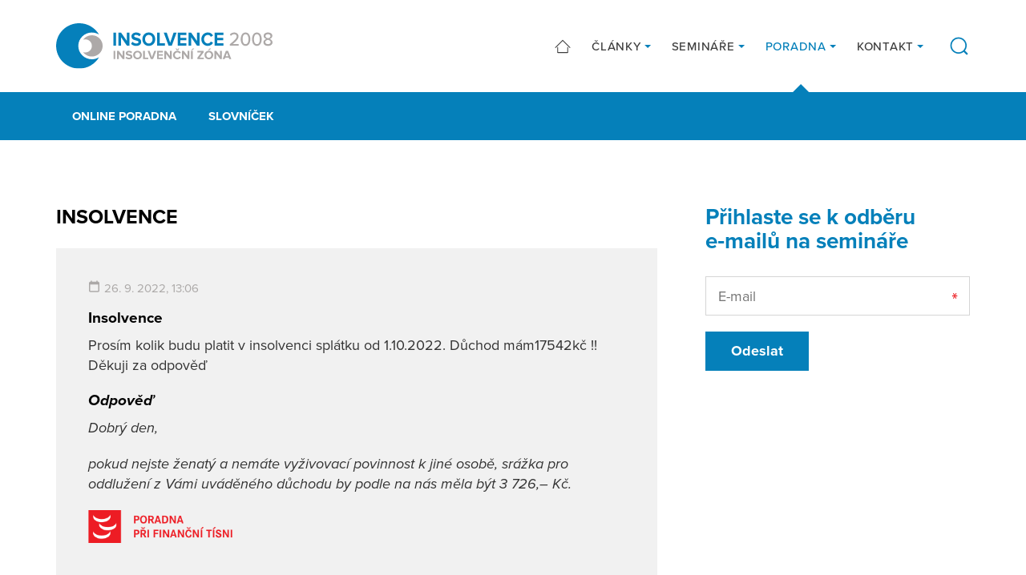

--- FILE ---
content_type: text/html; charset=UTF-8
request_url: https://www.insolvencnizona.cz/online-poradna/insolvence-380/
body_size: 3990
content:
<!DOCTYPE html><html lang=cs dir=ltr><head><title>Insolvence &#8211; Insolvenční zóna</title><link rel=profile href=http://gmpg.org/xfn/11><link rel=pingback href=https://www.insolvencnizona.cz/xmlrpc.php><meta charset="UTF-8"><meta name="robots" content="index, follow"><meta name="viewport" content="width=device-width, initial-scale=1.0"><link rel=stylesheet href=https://use.typekit.net/qya4qen.css><link rel=apple-touch-icon sizes=180x180 href=https://www.insolvencnizona.cz/wp-content/themes/wp/static/favicon/apple-touch-icon.png><link rel=icon type=image/png sizes=32x32 href=https://www.insolvencnizona.cz/wp-content/themes/wp/static/favicon/favicon-32x32.png><link rel=icon type=image/png sizes=16x16 href=https://www.insolvencnizona.cz/wp-content/themes/wp/static/favicon/favicon-16x16.png><link rel=manifest href=https://www.insolvencnizona.cz/wp-content/themes/wp/static/favicon/site.webmanifest><link rel=mask-icon href=https://www.insolvencnizona.cz/wp-content/themes/wp/static/favicon/safari-pinned-tab.svg?x88654 color=#5bbad5><link rel="shortcut icon" href=https://www.insolvencnizona.cz/wp-content/themes/wp/static/favicon/favicon.ico?x88654><meta name="msapplication-TileColor" content="#da532c"><meta name="msapplication-config" content="https://www.insolvencnizona.cz/wp-content/themes/wp/static/favicon/browserconfig.xml"><meta name="theme-color" content="#ffffff"><link rel=stylesheet href=https://www.insolvencnizona.cz/wp-content/cache/minify/bddbb.css?x88654 media=all><style>img:is([sizes="auto" i], [sizes^="auto," i]){contain-intrinsic-size:3000px 1500px}</style><meta property="og:title" content="Insolvence &#8211; Insolvenční zóna"><meta property="og:description" content=""><meta property="og:type" content="article"><meta property="og:url" content="https://www.insolvencnizona.cz/online-poradna/insolvence-380/"><meta property="og:site_name" content="Insolvenční zóna"><meta property="og:image" content="https://www.insolvencnizona.cz/wp-content/themes/wp/img/opengraph_image.jpg"><meta name="twitter:card" content="summary_large_image"><meta name="twitter:site" content="@InsolvencniZona"><meta name="twitter:title" content="Insolvence"><meta name="twitter:description" content="Insolvenční zóna"><meta name="twitter:image" content="https://www.insolvencnizona.cz/wp-content/themes/wp/img/opengraph_image.jpg"><meta name="description" content=""><meta name="keywords" content=""><style id=classic-theme-styles-inline-css>/*! This file is auto-generated */
.wp-block-button__link{color:#fff;background-color:#32373c;border-radius:9999px;box-shadow:none;text-decoration:none;padding:calc(.667em + 2px) calc(1.333em + 2px);font-size:1.125em}.wp-block-file__button{background:#32373c;color:#fff;text-decoration:none}</style><link rel=stylesheet href=https://www.insolvencnizona.cz/wp-content/cache/minify/4c431.css?x88654 media=all> <script src=https://www.insolvencnizona.cz/wp-content/cache/minify/818c0.js?x88654></script> <link rel=canonical href=https://www.insolvencnizona.cz/online-poradna/insolvence-380/ ><link rel=shortlink href='https://www.insolvencnizona.cz/?p=5484'><style id=wp-custom-css>.grecaptcha-badge{visibility:hidden}</style> <script>window.dataLayer=window.dataLayer||[];function gtag(){dataLayer.push(arguments);}
gtag('consent','default',{'analytics_storage':'denied','ad_storage':'denied','ad_user_data':'denied','ad_personalization':'denied'});</script>  <script>(function(w,d,s,l,i){w[l]=w[l]||[];w[l].push({'gtm.start':new Date().getTime(),event:'gtm.js'});var f=d.getElementsByTagName(s)[0],j=d.createElement(s),dl=l!='dataLayer'?'&l='+l:'';j.async=true;j.src='https://www.googletagmanager.com/gtm.js?id='+i+dl;f.parentNode.insertBefore(j,f);})(window,document,'script','dataLayer','GTM-TWM9R6MS');</script>  <script type=text/plain data-category=analytics>gtag('consent','update',{'analytics_storage':'granted'});</script> <script type=text/plain data-category=marketing>gtag('consent','update',{'ad_storage':'granted','ad_user_data':'granted','ad_personalization':'granted'});</script> </head><body> <noscript><iframe src="https://www.googletagmanager.com/ns.html?id=GTM-TWM9R6MS" height=0 width=0 style=display:none;visibility:hidden></iframe></noscript><header class=header><div class=container><div class=row><div class=col-12><div class=inner> <a href=https://www.insolvencnizona.cz/ title="Insolvenční zóna" class=logo> <img src=https://www.insolvencnizona.cz/wp-content/themes/wp/static/images/logo.svg?x88654 alt="Insolvenční zóna" width height> </a><div class=header-r><nav class=main-nav role=navigation><ul> <li> <a href=/ > <svg class="icon icon-home"><use xlink:href=https://www.insolvencnizona.cz/wp-content/themes/wp/static/svg/svg-sprite.svg?x88654#icon-home /></svg>  </a> </li> <li class=sub> <a href=https://www.insolvencnizona.cz/clanky/ > Články </a><ul> <li> <a href=https://www.insolvencnizona.cz/kategorie/aktuality/ > Aktuality </a> </li> <li> <a href=https://www.insolvencnizona.cz/kategorie/vyhlaska/ > Seriál: vyhláška o materiálním vybavení </a> </li></ul> </li> <li class=sub> <a href=https://www.insolvencnizona.cz/kalendar-seminaru/ > Semináře </a><ul> <li> <a href=https://www.insolvencnizona.cz/archiv-seminaru/ > Archiv seminářů </a> </li> <li> <a href=https://www.insolvencnizona.cz/materialy-ke-stazeni/ > Materiály ke stažení </a> </li></ul> </li> <li class="sub active"> <a href=https://www.insolvencnizona.cz/online-poradna/ > Poradna </a><ul> <li> <a href=https://www.insolvencnizona.cz/slovnicek/ > Slovníček </a> </li></ul> </li> <li class=sub> <a href=https://www.insolvencnizona.cz/kontakt/ > Kontakt </a><ul> <li> <a href=https://www.insolvencnizona.cz/o-nas/ > O nás </a> </li></ul> </li></ul></nav> <a href=javascript:void(0) class=btn-search><div class=link> <svg class="icon icon-search"><use xlink:href=https://www.insolvencnizona.cz/wp-content/themes/wp/static/svg/svg-sprite.svg?x88654#icon-search /></svg>		<svg class="icon icon-close"><use xlink:href=https://www.insolvencnizona.cz/wp-content/themes/wp/static/svg/svg-sprite.svg?x88654#icon-close /></svg></div><form action=/ method=get class="std form-search"><div class=cell-set><div class="cell last"> <input type=text class=text placeholder=Hledat name=s value> <button class=btn-search> <svg class="icon icon-search"><use xlink:href=https://www.insolvencnizona.cz/wp-content/themes/wp/static/svg/svg-sprite.svg?x88654#icon-search /></svg>		</button></div></div></form> </a><div class=nav-btn><div class=lines><div class=line-1></div><div class=line-2></div><div class=line-3></div></div></div></div></div></div></div></div></header><div class=content><div class="block alpha omega alt-2 block-nav"><div class=inner><div class=container><div class=row><div class=col-12><nav class=secondary-nav role=navigation><ul> <li> <a href=https://www.insolvencnizona.cz/online-poradna/ > Online poradna </a> </li> <li> <a href=https://www.insolvencnizona.cz/slovnicek/ > Slovníček </a> </li></ul></nav></div></div></div></div></div><div class=block><div class=container><div class=row><div class=col-lg-8><h1 class="alt">Insolvence</h1><div class="advisory alpha"><div class=item-list><div class=item><div class=question><div class=post-info><ul class=meta-list> <li><svg class="icon icon-calendar"><use xlink:href=https://www.insolvencnizona.cz/wp-content/themes/wp/static/svg/svg-sprite.svg?x88654#icon-calendar /></svg>26. 9. 2022, 13:06</li></ul></div><h3>Insolvence</h3><p>Prosím kolik budu platit v insolvenci splátku od 1.10.2022. Důchod mám17542kč !!<br> Děkuji za odpověď</p></div><div class=answer><h3>Odpověď</h3><p>Dobrý den,</p><p>pokud nejste ženatý a nemáte vyživovací povinnost k jiné osobě, srážka pro oddlužení z Vámi uváděného důchodu by podle na nás měla být 3 726,&#8211; Kč.</p><div class=img-logo> <img src=https://www.insolvencnizona.cz/wp-content/themes/wp/static/images/poradna-pri-financni-tisni.png alt="Poradna při finanční tísni"></div></div></div></div></div></div><div class=col-lg-4><div class=sidebar><div class=sidebar-item><h2> Přihlaste se k&nbsp;odběru e&#8209;mailů na&nbsp;semináře</h2><div class="wpcf7 no-js" id=wpcf7-f7003-o1 lang=cs-CZ dir=ltr data-wpcf7-id=7003><div class=screen-reader-response><p role=status aria-live=polite aria-atomic=true></p><ul></ul></div><form action=/online-poradna/insolvence-380/#wpcf7-f7003-o1 method=post class="wpcf7-form init std form-nl wpcf7-acceptance-as-validation" aria-label="Contact form" novalidate=novalidate data-status=init><fieldset class=hidden-fields-container><input type=hidden name=_wpcf7 value=7003><input type=hidden name=_wpcf7_version value=6.1.4><input type=hidden name=_wpcf7_locale value=cs_CZ><input type=hidden name=_wpcf7_unit_tag value=wpcf7-f7003-o1><input type=hidden name=_wpcf7_container_post value=0><input type=hidden name=_wpcf7_posted_data_hash value><input type=hidden name=_wpcf7dtx_version value=5.0.3><input type=hidden name=_wpcf7_recaptcha_response value></fieldset><div class=wpcf7-response-output aria-hidden=true></div><div class="cell-set row"><div class="cell col-12"> <label>E-mail</label> <span class=wpcf7-form-control-wrap data-name=sender_email><input size=40 maxlength=400 class="wpcf7-form-control wpcf7-email wpcf7-validates-as-required wpcf7-text wpcf7-validates-as-email text req" aria-required=true aria-invalid=false placeholder=E-mail value type=email name=sender_email></span></div></div><div class=btn-set> <input class="wpcf7-form-control wpcf7-submit has-spinner btn" type=submit value=Odeslat></div></form></div></div></div></div></div></div></div></div><footer class=footer><div class=f_1><div class=container><div class=row><div class="col-6 col-sm-4 col-md-3 col-lg-3 foot-item-posts"><div class=foot-item><h3>Články</h3><ul> <li><a href=https://www.insolvencnizona.cz/kategorie/aktuality/ >Aktuality</a></li> <li><a href=https://www.insolvencnizona.cz/kategorie/vyhlaska/ >Seriál: vyhláška o materiálním vybavení</a></li> <li> <a href=https://www.insolvencnizona.cz/obcasnik/ >Občasník ke stažení</a> </li></ul></div></div><div class="col-6 col-sm-4 col-md-3 col-lg-3 foot-item-nav"><div class=foot-item><h3>Navigace</h3><ul> <li><a href=https://www.insolvencnizona.cz/clanky/ >Články</a></li> <li><a href=https://www.insolvencnizona.cz/kalendar-seminaru/ >Semináře</a></li> <li><a href=https://www.insolvencnizona.cz/online-poradna/ >Poradna</a></li> <li><a href=https://www.insolvencnizona.cz/kontakt/ >Kontakt</a></li></ul></div></div><div class="col-12 col-md-3 col-lg-3 foot-item-socials"><div class=foot-item><h3>Sledujte nás</h3><div class=social-nav><ul> <li> <a href=https://www.facebook.com/inszona rel=noopener target=_blank> <svg class="icon icon-fb"><use xlink:href=https://www.insolvencnizona.cz/wp-content/themes/wp/static/svg/svg-sprite.svg?x88654#icon-fb /></svg>		</a> </li> <li> <a href=https://www.linkedin.com/company/insolvence-2008-a-s/ rel=noopener target=_blank> <svg class="icon icon-linked"><use xlink:href=https://www.insolvencnizona.cz/wp-content/themes/wp/static/svg/svg-sprite.svg?x88654#icon-linked /></svg>		</a> </li></ul></div></div></div><div class="col-12 col-sm-4 col-md-3 col-lg-3 foot-item-contact"><div class=foot-item><h3>Kontaktní údaje</h3><ul class=unstyled> <li> Insolvence 2008, a.s.	</li> <li> Kopečná 231/10	</li> <li> 602 00 Brno	</li></ul></div></div></div></div></div><div class=f_2><div class=container><div class=row><div class=col-12><div class=inner><p class=copy>&copy; 2019 - 2026 Insolvenční zóna</p> <a href=http://www.martinwinkler.cz class=mw target=_blank rel=noopener> <span class=text>Webové stránky Brno</span> <svg class="icon icon-mw"><use xlink:href=https://www.insolvencnizona.cz/wp-content/themes/wp/static/svg/mw.svg?x88654#icon-mw /></svg> </a></div></div></div></div></div></footer><div class=mobile-nav-wrap><nav class=mobile-nav role=navigation><ul> <li> <a href=/ > <svg class="icon icon-home"><use xlink:href=https://www.insolvencnizona.cz/wp-content/themes/wp/static/svg/svg-sprite.svg?x88654#icon-home /></svg>  </a> </li> <li class=sub> <a href=https://www.insolvencnizona.cz/clanky/ > Články </a><ul> <li> <a href=https://www.insolvencnizona.cz/kategorie/aktuality/ > Aktuality </a> </li> <li> <a href=https://www.insolvencnizona.cz/kategorie/vyhlaska/ > Seriál: vyhláška o materiálním vybavení </a> </li></ul> </li> <li class=sub> <a href=https://www.insolvencnizona.cz/kalendar-seminaru/ > Semináře </a><ul> <li> <a href=https://www.insolvencnizona.cz/archiv-seminaru/ > Archiv seminářů </a> </li> <li> <a href=https://www.insolvencnizona.cz/materialy-ke-stazeni/ > Materiály ke stažení </a> </li></ul> </li> <li class="sub active"> <a href=https://www.insolvencnizona.cz/online-poradna/ > Poradna </a><ul> <li> <a href=https://www.insolvencnizona.cz/slovnicek/ > Slovníček </a> </li></ul> </li> <li class=sub> <a href=https://www.insolvencnizona.cz/kontakt/ > Kontakt </a><ul> <li> <a href=https://www.insolvencnizona.cz/o-nas/ > O nás </a> </li></ul> </li></ul><form action=/ method=get class="std form-search"><legend>Vyhledávání</legend><div class=cell-set><div class="cell last"> <input type=text class=text placeholder=Hledat name=s value> <button class=btn-search> <svg class="icon icon-search"><use xlink:href=https://www.insolvencnizona.cz/wp-content/themes/wp/static/svg/svg-sprite.svg?x88654#icon-search /></svg>		</button></div></div></form></nav><div class=mobile-nav-overlay></div></div><link rel=stylesheet href=https://www.insolvencnizona.cz/wp-content/cache/minify/62bda.css?x88654 media=all> <script src=https://www.insolvencnizona.cz/wp-content/cache/minify/470aa.js?x88654></script>  <script type=speculationrules>{"prefetch":[{"source":"document","where":{"and":[{"href_matches":"\/*"},{"not":{"href_matches":["\/wp-*.php","\/wp-admin\/*","\/wp-content\/uploads\/*","\/wp-content\/*","\/wp-content\/plugins\/*","\/wp-content\/themes\/wp\/*","\/*\\?(.+)"]}},{"not":{"selector_matches":"a[rel~=\"nofollow\"]"}},{"not":{"selector_matches":".no-prefetch, .no-prefetch a"}}]},"eagerness":"conservative"}]}</script> <script src=https://www.insolvencnizona.cz/wp-content/cache/minify/501dc.js?x88654></script> <script id=wp-i18n-js-after>wp.i18n.setLocaleData({'text direction\u0004ltr':['ltr']});</script> <script src=https://www.insolvencnizona.cz/wp-content/cache/minify/1f540.js?x88654></script> <script id=contact-form-7-js-before>var wpcf7={"api":{"root":"https:\/\/www.insolvencnizona.cz\/wp-json\/","namespace":"contact-form-7\/v1"},"cached":1};wpcf7.cached=0;</script> <script src=https://www.insolvencnizona.cz/wp-content/cache/minify/71423.js?x88654></script> <script src="https://www.google.com/recaptcha/api.js?render=6Lc6br8UAAAAALG7QQOqpLgiBTDVqgnB74AM8j68&amp;ver=3.0" id=google-recaptcha-js></script> <script src=https://www.insolvencnizona.cz/wp-content/cache/minify/e6deb.js?x88654></script> <script id=wpcf7-recaptcha-js-before>var wpcf7_recaptcha={"sitekey":"6Lc6br8UAAAAALG7QQOqpLgiBTDVqgnB74AM8j68","actions":{"homepage":"homepage","contactform":"contactform"}};</script> <script src=https://www.insolvencnizona.cz/wp-content/cache/minify/2a6b9.js?x88654></script> </body></html>

--- FILE ---
content_type: text/html; charset=utf-8
request_url: https://www.google.com/recaptcha/api2/anchor?ar=1&k=6Lc6br8UAAAAALG7QQOqpLgiBTDVqgnB74AM8j68&co=aHR0cHM6Ly93d3cuaW5zb2x2ZW5jbml6b25hLmN6OjQ0Mw..&hl=en&v=PoyoqOPhxBO7pBk68S4YbpHZ&size=invisible&anchor-ms=20000&execute-ms=30000&cb=fj5avidjmocz
body_size: 48791
content:
<!DOCTYPE HTML><html dir="ltr" lang="en"><head><meta http-equiv="Content-Type" content="text/html; charset=UTF-8">
<meta http-equiv="X-UA-Compatible" content="IE=edge">
<title>reCAPTCHA</title>
<style type="text/css">
/* cyrillic-ext */
@font-face {
  font-family: 'Roboto';
  font-style: normal;
  font-weight: 400;
  font-stretch: 100%;
  src: url(//fonts.gstatic.com/s/roboto/v48/KFO7CnqEu92Fr1ME7kSn66aGLdTylUAMa3GUBHMdazTgWw.woff2) format('woff2');
  unicode-range: U+0460-052F, U+1C80-1C8A, U+20B4, U+2DE0-2DFF, U+A640-A69F, U+FE2E-FE2F;
}
/* cyrillic */
@font-face {
  font-family: 'Roboto';
  font-style: normal;
  font-weight: 400;
  font-stretch: 100%;
  src: url(//fonts.gstatic.com/s/roboto/v48/KFO7CnqEu92Fr1ME7kSn66aGLdTylUAMa3iUBHMdazTgWw.woff2) format('woff2');
  unicode-range: U+0301, U+0400-045F, U+0490-0491, U+04B0-04B1, U+2116;
}
/* greek-ext */
@font-face {
  font-family: 'Roboto';
  font-style: normal;
  font-weight: 400;
  font-stretch: 100%;
  src: url(//fonts.gstatic.com/s/roboto/v48/KFO7CnqEu92Fr1ME7kSn66aGLdTylUAMa3CUBHMdazTgWw.woff2) format('woff2');
  unicode-range: U+1F00-1FFF;
}
/* greek */
@font-face {
  font-family: 'Roboto';
  font-style: normal;
  font-weight: 400;
  font-stretch: 100%;
  src: url(//fonts.gstatic.com/s/roboto/v48/KFO7CnqEu92Fr1ME7kSn66aGLdTylUAMa3-UBHMdazTgWw.woff2) format('woff2');
  unicode-range: U+0370-0377, U+037A-037F, U+0384-038A, U+038C, U+038E-03A1, U+03A3-03FF;
}
/* math */
@font-face {
  font-family: 'Roboto';
  font-style: normal;
  font-weight: 400;
  font-stretch: 100%;
  src: url(//fonts.gstatic.com/s/roboto/v48/KFO7CnqEu92Fr1ME7kSn66aGLdTylUAMawCUBHMdazTgWw.woff2) format('woff2');
  unicode-range: U+0302-0303, U+0305, U+0307-0308, U+0310, U+0312, U+0315, U+031A, U+0326-0327, U+032C, U+032F-0330, U+0332-0333, U+0338, U+033A, U+0346, U+034D, U+0391-03A1, U+03A3-03A9, U+03B1-03C9, U+03D1, U+03D5-03D6, U+03F0-03F1, U+03F4-03F5, U+2016-2017, U+2034-2038, U+203C, U+2040, U+2043, U+2047, U+2050, U+2057, U+205F, U+2070-2071, U+2074-208E, U+2090-209C, U+20D0-20DC, U+20E1, U+20E5-20EF, U+2100-2112, U+2114-2115, U+2117-2121, U+2123-214F, U+2190, U+2192, U+2194-21AE, U+21B0-21E5, U+21F1-21F2, U+21F4-2211, U+2213-2214, U+2216-22FF, U+2308-230B, U+2310, U+2319, U+231C-2321, U+2336-237A, U+237C, U+2395, U+239B-23B7, U+23D0, U+23DC-23E1, U+2474-2475, U+25AF, U+25B3, U+25B7, U+25BD, U+25C1, U+25CA, U+25CC, U+25FB, U+266D-266F, U+27C0-27FF, U+2900-2AFF, U+2B0E-2B11, U+2B30-2B4C, U+2BFE, U+3030, U+FF5B, U+FF5D, U+1D400-1D7FF, U+1EE00-1EEFF;
}
/* symbols */
@font-face {
  font-family: 'Roboto';
  font-style: normal;
  font-weight: 400;
  font-stretch: 100%;
  src: url(//fonts.gstatic.com/s/roboto/v48/KFO7CnqEu92Fr1ME7kSn66aGLdTylUAMaxKUBHMdazTgWw.woff2) format('woff2');
  unicode-range: U+0001-000C, U+000E-001F, U+007F-009F, U+20DD-20E0, U+20E2-20E4, U+2150-218F, U+2190, U+2192, U+2194-2199, U+21AF, U+21E6-21F0, U+21F3, U+2218-2219, U+2299, U+22C4-22C6, U+2300-243F, U+2440-244A, U+2460-24FF, U+25A0-27BF, U+2800-28FF, U+2921-2922, U+2981, U+29BF, U+29EB, U+2B00-2BFF, U+4DC0-4DFF, U+FFF9-FFFB, U+10140-1018E, U+10190-1019C, U+101A0, U+101D0-101FD, U+102E0-102FB, U+10E60-10E7E, U+1D2C0-1D2D3, U+1D2E0-1D37F, U+1F000-1F0FF, U+1F100-1F1AD, U+1F1E6-1F1FF, U+1F30D-1F30F, U+1F315, U+1F31C, U+1F31E, U+1F320-1F32C, U+1F336, U+1F378, U+1F37D, U+1F382, U+1F393-1F39F, U+1F3A7-1F3A8, U+1F3AC-1F3AF, U+1F3C2, U+1F3C4-1F3C6, U+1F3CA-1F3CE, U+1F3D4-1F3E0, U+1F3ED, U+1F3F1-1F3F3, U+1F3F5-1F3F7, U+1F408, U+1F415, U+1F41F, U+1F426, U+1F43F, U+1F441-1F442, U+1F444, U+1F446-1F449, U+1F44C-1F44E, U+1F453, U+1F46A, U+1F47D, U+1F4A3, U+1F4B0, U+1F4B3, U+1F4B9, U+1F4BB, U+1F4BF, U+1F4C8-1F4CB, U+1F4D6, U+1F4DA, U+1F4DF, U+1F4E3-1F4E6, U+1F4EA-1F4ED, U+1F4F7, U+1F4F9-1F4FB, U+1F4FD-1F4FE, U+1F503, U+1F507-1F50B, U+1F50D, U+1F512-1F513, U+1F53E-1F54A, U+1F54F-1F5FA, U+1F610, U+1F650-1F67F, U+1F687, U+1F68D, U+1F691, U+1F694, U+1F698, U+1F6AD, U+1F6B2, U+1F6B9-1F6BA, U+1F6BC, U+1F6C6-1F6CF, U+1F6D3-1F6D7, U+1F6E0-1F6EA, U+1F6F0-1F6F3, U+1F6F7-1F6FC, U+1F700-1F7FF, U+1F800-1F80B, U+1F810-1F847, U+1F850-1F859, U+1F860-1F887, U+1F890-1F8AD, U+1F8B0-1F8BB, U+1F8C0-1F8C1, U+1F900-1F90B, U+1F93B, U+1F946, U+1F984, U+1F996, U+1F9E9, U+1FA00-1FA6F, U+1FA70-1FA7C, U+1FA80-1FA89, U+1FA8F-1FAC6, U+1FACE-1FADC, U+1FADF-1FAE9, U+1FAF0-1FAF8, U+1FB00-1FBFF;
}
/* vietnamese */
@font-face {
  font-family: 'Roboto';
  font-style: normal;
  font-weight: 400;
  font-stretch: 100%;
  src: url(//fonts.gstatic.com/s/roboto/v48/KFO7CnqEu92Fr1ME7kSn66aGLdTylUAMa3OUBHMdazTgWw.woff2) format('woff2');
  unicode-range: U+0102-0103, U+0110-0111, U+0128-0129, U+0168-0169, U+01A0-01A1, U+01AF-01B0, U+0300-0301, U+0303-0304, U+0308-0309, U+0323, U+0329, U+1EA0-1EF9, U+20AB;
}
/* latin-ext */
@font-face {
  font-family: 'Roboto';
  font-style: normal;
  font-weight: 400;
  font-stretch: 100%;
  src: url(//fonts.gstatic.com/s/roboto/v48/KFO7CnqEu92Fr1ME7kSn66aGLdTylUAMa3KUBHMdazTgWw.woff2) format('woff2');
  unicode-range: U+0100-02BA, U+02BD-02C5, U+02C7-02CC, U+02CE-02D7, U+02DD-02FF, U+0304, U+0308, U+0329, U+1D00-1DBF, U+1E00-1E9F, U+1EF2-1EFF, U+2020, U+20A0-20AB, U+20AD-20C0, U+2113, U+2C60-2C7F, U+A720-A7FF;
}
/* latin */
@font-face {
  font-family: 'Roboto';
  font-style: normal;
  font-weight: 400;
  font-stretch: 100%;
  src: url(//fonts.gstatic.com/s/roboto/v48/KFO7CnqEu92Fr1ME7kSn66aGLdTylUAMa3yUBHMdazQ.woff2) format('woff2');
  unicode-range: U+0000-00FF, U+0131, U+0152-0153, U+02BB-02BC, U+02C6, U+02DA, U+02DC, U+0304, U+0308, U+0329, U+2000-206F, U+20AC, U+2122, U+2191, U+2193, U+2212, U+2215, U+FEFF, U+FFFD;
}
/* cyrillic-ext */
@font-face {
  font-family: 'Roboto';
  font-style: normal;
  font-weight: 500;
  font-stretch: 100%;
  src: url(//fonts.gstatic.com/s/roboto/v48/KFO7CnqEu92Fr1ME7kSn66aGLdTylUAMa3GUBHMdazTgWw.woff2) format('woff2');
  unicode-range: U+0460-052F, U+1C80-1C8A, U+20B4, U+2DE0-2DFF, U+A640-A69F, U+FE2E-FE2F;
}
/* cyrillic */
@font-face {
  font-family: 'Roboto';
  font-style: normal;
  font-weight: 500;
  font-stretch: 100%;
  src: url(//fonts.gstatic.com/s/roboto/v48/KFO7CnqEu92Fr1ME7kSn66aGLdTylUAMa3iUBHMdazTgWw.woff2) format('woff2');
  unicode-range: U+0301, U+0400-045F, U+0490-0491, U+04B0-04B1, U+2116;
}
/* greek-ext */
@font-face {
  font-family: 'Roboto';
  font-style: normal;
  font-weight: 500;
  font-stretch: 100%;
  src: url(//fonts.gstatic.com/s/roboto/v48/KFO7CnqEu92Fr1ME7kSn66aGLdTylUAMa3CUBHMdazTgWw.woff2) format('woff2');
  unicode-range: U+1F00-1FFF;
}
/* greek */
@font-face {
  font-family: 'Roboto';
  font-style: normal;
  font-weight: 500;
  font-stretch: 100%;
  src: url(//fonts.gstatic.com/s/roboto/v48/KFO7CnqEu92Fr1ME7kSn66aGLdTylUAMa3-UBHMdazTgWw.woff2) format('woff2');
  unicode-range: U+0370-0377, U+037A-037F, U+0384-038A, U+038C, U+038E-03A1, U+03A3-03FF;
}
/* math */
@font-face {
  font-family: 'Roboto';
  font-style: normal;
  font-weight: 500;
  font-stretch: 100%;
  src: url(//fonts.gstatic.com/s/roboto/v48/KFO7CnqEu92Fr1ME7kSn66aGLdTylUAMawCUBHMdazTgWw.woff2) format('woff2');
  unicode-range: U+0302-0303, U+0305, U+0307-0308, U+0310, U+0312, U+0315, U+031A, U+0326-0327, U+032C, U+032F-0330, U+0332-0333, U+0338, U+033A, U+0346, U+034D, U+0391-03A1, U+03A3-03A9, U+03B1-03C9, U+03D1, U+03D5-03D6, U+03F0-03F1, U+03F4-03F5, U+2016-2017, U+2034-2038, U+203C, U+2040, U+2043, U+2047, U+2050, U+2057, U+205F, U+2070-2071, U+2074-208E, U+2090-209C, U+20D0-20DC, U+20E1, U+20E5-20EF, U+2100-2112, U+2114-2115, U+2117-2121, U+2123-214F, U+2190, U+2192, U+2194-21AE, U+21B0-21E5, U+21F1-21F2, U+21F4-2211, U+2213-2214, U+2216-22FF, U+2308-230B, U+2310, U+2319, U+231C-2321, U+2336-237A, U+237C, U+2395, U+239B-23B7, U+23D0, U+23DC-23E1, U+2474-2475, U+25AF, U+25B3, U+25B7, U+25BD, U+25C1, U+25CA, U+25CC, U+25FB, U+266D-266F, U+27C0-27FF, U+2900-2AFF, U+2B0E-2B11, U+2B30-2B4C, U+2BFE, U+3030, U+FF5B, U+FF5D, U+1D400-1D7FF, U+1EE00-1EEFF;
}
/* symbols */
@font-face {
  font-family: 'Roboto';
  font-style: normal;
  font-weight: 500;
  font-stretch: 100%;
  src: url(//fonts.gstatic.com/s/roboto/v48/KFO7CnqEu92Fr1ME7kSn66aGLdTylUAMaxKUBHMdazTgWw.woff2) format('woff2');
  unicode-range: U+0001-000C, U+000E-001F, U+007F-009F, U+20DD-20E0, U+20E2-20E4, U+2150-218F, U+2190, U+2192, U+2194-2199, U+21AF, U+21E6-21F0, U+21F3, U+2218-2219, U+2299, U+22C4-22C6, U+2300-243F, U+2440-244A, U+2460-24FF, U+25A0-27BF, U+2800-28FF, U+2921-2922, U+2981, U+29BF, U+29EB, U+2B00-2BFF, U+4DC0-4DFF, U+FFF9-FFFB, U+10140-1018E, U+10190-1019C, U+101A0, U+101D0-101FD, U+102E0-102FB, U+10E60-10E7E, U+1D2C0-1D2D3, U+1D2E0-1D37F, U+1F000-1F0FF, U+1F100-1F1AD, U+1F1E6-1F1FF, U+1F30D-1F30F, U+1F315, U+1F31C, U+1F31E, U+1F320-1F32C, U+1F336, U+1F378, U+1F37D, U+1F382, U+1F393-1F39F, U+1F3A7-1F3A8, U+1F3AC-1F3AF, U+1F3C2, U+1F3C4-1F3C6, U+1F3CA-1F3CE, U+1F3D4-1F3E0, U+1F3ED, U+1F3F1-1F3F3, U+1F3F5-1F3F7, U+1F408, U+1F415, U+1F41F, U+1F426, U+1F43F, U+1F441-1F442, U+1F444, U+1F446-1F449, U+1F44C-1F44E, U+1F453, U+1F46A, U+1F47D, U+1F4A3, U+1F4B0, U+1F4B3, U+1F4B9, U+1F4BB, U+1F4BF, U+1F4C8-1F4CB, U+1F4D6, U+1F4DA, U+1F4DF, U+1F4E3-1F4E6, U+1F4EA-1F4ED, U+1F4F7, U+1F4F9-1F4FB, U+1F4FD-1F4FE, U+1F503, U+1F507-1F50B, U+1F50D, U+1F512-1F513, U+1F53E-1F54A, U+1F54F-1F5FA, U+1F610, U+1F650-1F67F, U+1F687, U+1F68D, U+1F691, U+1F694, U+1F698, U+1F6AD, U+1F6B2, U+1F6B9-1F6BA, U+1F6BC, U+1F6C6-1F6CF, U+1F6D3-1F6D7, U+1F6E0-1F6EA, U+1F6F0-1F6F3, U+1F6F7-1F6FC, U+1F700-1F7FF, U+1F800-1F80B, U+1F810-1F847, U+1F850-1F859, U+1F860-1F887, U+1F890-1F8AD, U+1F8B0-1F8BB, U+1F8C0-1F8C1, U+1F900-1F90B, U+1F93B, U+1F946, U+1F984, U+1F996, U+1F9E9, U+1FA00-1FA6F, U+1FA70-1FA7C, U+1FA80-1FA89, U+1FA8F-1FAC6, U+1FACE-1FADC, U+1FADF-1FAE9, U+1FAF0-1FAF8, U+1FB00-1FBFF;
}
/* vietnamese */
@font-face {
  font-family: 'Roboto';
  font-style: normal;
  font-weight: 500;
  font-stretch: 100%;
  src: url(//fonts.gstatic.com/s/roboto/v48/KFO7CnqEu92Fr1ME7kSn66aGLdTylUAMa3OUBHMdazTgWw.woff2) format('woff2');
  unicode-range: U+0102-0103, U+0110-0111, U+0128-0129, U+0168-0169, U+01A0-01A1, U+01AF-01B0, U+0300-0301, U+0303-0304, U+0308-0309, U+0323, U+0329, U+1EA0-1EF9, U+20AB;
}
/* latin-ext */
@font-face {
  font-family: 'Roboto';
  font-style: normal;
  font-weight: 500;
  font-stretch: 100%;
  src: url(//fonts.gstatic.com/s/roboto/v48/KFO7CnqEu92Fr1ME7kSn66aGLdTylUAMa3KUBHMdazTgWw.woff2) format('woff2');
  unicode-range: U+0100-02BA, U+02BD-02C5, U+02C7-02CC, U+02CE-02D7, U+02DD-02FF, U+0304, U+0308, U+0329, U+1D00-1DBF, U+1E00-1E9F, U+1EF2-1EFF, U+2020, U+20A0-20AB, U+20AD-20C0, U+2113, U+2C60-2C7F, U+A720-A7FF;
}
/* latin */
@font-face {
  font-family: 'Roboto';
  font-style: normal;
  font-weight: 500;
  font-stretch: 100%;
  src: url(//fonts.gstatic.com/s/roboto/v48/KFO7CnqEu92Fr1ME7kSn66aGLdTylUAMa3yUBHMdazQ.woff2) format('woff2');
  unicode-range: U+0000-00FF, U+0131, U+0152-0153, U+02BB-02BC, U+02C6, U+02DA, U+02DC, U+0304, U+0308, U+0329, U+2000-206F, U+20AC, U+2122, U+2191, U+2193, U+2212, U+2215, U+FEFF, U+FFFD;
}
/* cyrillic-ext */
@font-face {
  font-family: 'Roboto';
  font-style: normal;
  font-weight: 900;
  font-stretch: 100%;
  src: url(//fonts.gstatic.com/s/roboto/v48/KFO7CnqEu92Fr1ME7kSn66aGLdTylUAMa3GUBHMdazTgWw.woff2) format('woff2');
  unicode-range: U+0460-052F, U+1C80-1C8A, U+20B4, U+2DE0-2DFF, U+A640-A69F, U+FE2E-FE2F;
}
/* cyrillic */
@font-face {
  font-family: 'Roboto';
  font-style: normal;
  font-weight: 900;
  font-stretch: 100%;
  src: url(//fonts.gstatic.com/s/roboto/v48/KFO7CnqEu92Fr1ME7kSn66aGLdTylUAMa3iUBHMdazTgWw.woff2) format('woff2');
  unicode-range: U+0301, U+0400-045F, U+0490-0491, U+04B0-04B1, U+2116;
}
/* greek-ext */
@font-face {
  font-family: 'Roboto';
  font-style: normal;
  font-weight: 900;
  font-stretch: 100%;
  src: url(//fonts.gstatic.com/s/roboto/v48/KFO7CnqEu92Fr1ME7kSn66aGLdTylUAMa3CUBHMdazTgWw.woff2) format('woff2');
  unicode-range: U+1F00-1FFF;
}
/* greek */
@font-face {
  font-family: 'Roboto';
  font-style: normal;
  font-weight: 900;
  font-stretch: 100%;
  src: url(//fonts.gstatic.com/s/roboto/v48/KFO7CnqEu92Fr1ME7kSn66aGLdTylUAMa3-UBHMdazTgWw.woff2) format('woff2');
  unicode-range: U+0370-0377, U+037A-037F, U+0384-038A, U+038C, U+038E-03A1, U+03A3-03FF;
}
/* math */
@font-face {
  font-family: 'Roboto';
  font-style: normal;
  font-weight: 900;
  font-stretch: 100%;
  src: url(//fonts.gstatic.com/s/roboto/v48/KFO7CnqEu92Fr1ME7kSn66aGLdTylUAMawCUBHMdazTgWw.woff2) format('woff2');
  unicode-range: U+0302-0303, U+0305, U+0307-0308, U+0310, U+0312, U+0315, U+031A, U+0326-0327, U+032C, U+032F-0330, U+0332-0333, U+0338, U+033A, U+0346, U+034D, U+0391-03A1, U+03A3-03A9, U+03B1-03C9, U+03D1, U+03D5-03D6, U+03F0-03F1, U+03F4-03F5, U+2016-2017, U+2034-2038, U+203C, U+2040, U+2043, U+2047, U+2050, U+2057, U+205F, U+2070-2071, U+2074-208E, U+2090-209C, U+20D0-20DC, U+20E1, U+20E5-20EF, U+2100-2112, U+2114-2115, U+2117-2121, U+2123-214F, U+2190, U+2192, U+2194-21AE, U+21B0-21E5, U+21F1-21F2, U+21F4-2211, U+2213-2214, U+2216-22FF, U+2308-230B, U+2310, U+2319, U+231C-2321, U+2336-237A, U+237C, U+2395, U+239B-23B7, U+23D0, U+23DC-23E1, U+2474-2475, U+25AF, U+25B3, U+25B7, U+25BD, U+25C1, U+25CA, U+25CC, U+25FB, U+266D-266F, U+27C0-27FF, U+2900-2AFF, U+2B0E-2B11, U+2B30-2B4C, U+2BFE, U+3030, U+FF5B, U+FF5D, U+1D400-1D7FF, U+1EE00-1EEFF;
}
/* symbols */
@font-face {
  font-family: 'Roboto';
  font-style: normal;
  font-weight: 900;
  font-stretch: 100%;
  src: url(//fonts.gstatic.com/s/roboto/v48/KFO7CnqEu92Fr1ME7kSn66aGLdTylUAMaxKUBHMdazTgWw.woff2) format('woff2');
  unicode-range: U+0001-000C, U+000E-001F, U+007F-009F, U+20DD-20E0, U+20E2-20E4, U+2150-218F, U+2190, U+2192, U+2194-2199, U+21AF, U+21E6-21F0, U+21F3, U+2218-2219, U+2299, U+22C4-22C6, U+2300-243F, U+2440-244A, U+2460-24FF, U+25A0-27BF, U+2800-28FF, U+2921-2922, U+2981, U+29BF, U+29EB, U+2B00-2BFF, U+4DC0-4DFF, U+FFF9-FFFB, U+10140-1018E, U+10190-1019C, U+101A0, U+101D0-101FD, U+102E0-102FB, U+10E60-10E7E, U+1D2C0-1D2D3, U+1D2E0-1D37F, U+1F000-1F0FF, U+1F100-1F1AD, U+1F1E6-1F1FF, U+1F30D-1F30F, U+1F315, U+1F31C, U+1F31E, U+1F320-1F32C, U+1F336, U+1F378, U+1F37D, U+1F382, U+1F393-1F39F, U+1F3A7-1F3A8, U+1F3AC-1F3AF, U+1F3C2, U+1F3C4-1F3C6, U+1F3CA-1F3CE, U+1F3D4-1F3E0, U+1F3ED, U+1F3F1-1F3F3, U+1F3F5-1F3F7, U+1F408, U+1F415, U+1F41F, U+1F426, U+1F43F, U+1F441-1F442, U+1F444, U+1F446-1F449, U+1F44C-1F44E, U+1F453, U+1F46A, U+1F47D, U+1F4A3, U+1F4B0, U+1F4B3, U+1F4B9, U+1F4BB, U+1F4BF, U+1F4C8-1F4CB, U+1F4D6, U+1F4DA, U+1F4DF, U+1F4E3-1F4E6, U+1F4EA-1F4ED, U+1F4F7, U+1F4F9-1F4FB, U+1F4FD-1F4FE, U+1F503, U+1F507-1F50B, U+1F50D, U+1F512-1F513, U+1F53E-1F54A, U+1F54F-1F5FA, U+1F610, U+1F650-1F67F, U+1F687, U+1F68D, U+1F691, U+1F694, U+1F698, U+1F6AD, U+1F6B2, U+1F6B9-1F6BA, U+1F6BC, U+1F6C6-1F6CF, U+1F6D3-1F6D7, U+1F6E0-1F6EA, U+1F6F0-1F6F3, U+1F6F7-1F6FC, U+1F700-1F7FF, U+1F800-1F80B, U+1F810-1F847, U+1F850-1F859, U+1F860-1F887, U+1F890-1F8AD, U+1F8B0-1F8BB, U+1F8C0-1F8C1, U+1F900-1F90B, U+1F93B, U+1F946, U+1F984, U+1F996, U+1F9E9, U+1FA00-1FA6F, U+1FA70-1FA7C, U+1FA80-1FA89, U+1FA8F-1FAC6, U+1FACE-1FADC, U+1FADF-1FAE9, U+1FAF0-1FAF8, U+1FB00-1FBFF;
}
/* vietnamese */
@font-face {
  font-family: 'Roboto';
  font-style: normal;
  font-weight: 900;
  font-stretch: 100%;
  src: url(//fonts.gstatic.com/s/roboto/v48/KFO7CnqEu92Fr1ME7kSn66aGLdTylUAMa3OUBHMdazTgWw.woff2) format('woff2');
  unicode-range: U+0102-0103, U+0110-0111, U+0128-0129, U+0168-0169, U+01A0-01A1, U+01AF-01B0, U+0300-0301, U+0303-0304, U+0308-0309, U+0323, U+0329, U+1EA0-1EF9, U+20AB;
}
/* latin-ext */
@font-face {
  font-family: 'Roboto';
  font-style: normal;
  font-weight: 900;
  font-stretch: 100%;
  src: url(//fonts.gstatic.com/s/roboto/v48/KFO7CnqEu92Fr1ME7kSn66aGLdTylUAMa3KUBHMdazTgWw.woff2) format('woff2');
  unicode-range: U+0100-02BA, U+02BD-02C5, U+02C7-02CC, U+02CE-02D7, U+02DD-02FF, U+0304, U+0308, U+0329, U+1D00-1DBF, U+1E00-1E9F, U+1EF2-1EFF, U+2020, U+20A0-20AB, U+20AD-20C0, U+2113, U+2C60-2C7F, U+A720-A7FF;
}
/* latin */
@font-face {
  font-family: 'Roboto';
  font-style: normal;
  font-weight: 900;
  font-stretch: 100%;
  src: url(//fonts.gstatic.com/s/roboto/v48/KFO7CnqEu92Fr1ME7kSn66aGLdTylUAMa3yUBHMdazQ.woff2) format('woff2');
  unicode-range: U+0000-00FF, U+0131, U+0152-0153, U+02BB-02BC, U+02C6, U+02DA, U+02DC, U+0304, U+0308, U+0329, U+2000-206F, U+20AC, U+2122, U+2191, U+2193, U+2212, U+2215, U+FEFF, U+FFFD;
}

</style>
<link rel="stylesheet" type="text/css" href="https://www.gstatic.com/recaptcha/releases/PoyoqOPhxBO7pBk68S4YbpHZ/styles__ltr.css">
<script nonce="4L5pWP5sUvrMrFs76iHxRg" type="text/javascript">window['__recaptcha_api'] = 'https://www.google.com/recaptcha/api2/';</script>
<script type="text/javascript" src="https://www.gstatic.com/recaptcha/releases/PoyoqOPhxBO7pBk68S4YbpHZ/recaptcha__en.js" nonce="4L5pWP5sUvrMrFs76iHxRg">
      
    </script></head>
<body><div id="rc-anchor-alert" class="rc-anchor-alert"></div>
<input type="hidden" id="recaptcha-token" value="[base64]">
<script type="text/javascript" nonce="4L5pWP5sUvrMrFs76iHxRg">
      recaptcha.anchor.Main.init("[\x22ainput\x22,[\x22bgdata\x22,\x22\x22,\[base64]/[base64]/MjU1Ong/[base64]/[base64]/[base64]/[base64]/[base64]/[base64]/[base64]/[base64]/[base64]/[base64]/[base64]/[base64]/[base64]/[base64]/[base64]\\u003d\x22,\[base64]\x22,\[base64]/woPDhsOpwoQnwpXDiMKhwrbClcKIVT48wobChlHDslAiwqvCjMKjwpY/CsKJw5dcAcK6wrMMFMK/wqDCpcKSTMOkFcKlw7PCnUrDhsKNw6onWMOBKsK/XsOCw6nCrcO2LcOyYy/DmiQsw4N1w6LDqMOEO8O4EMOfEsOKH1E8RQPCkTLCm8KVIyBew6ckw7PDlUNZNRLCviBcZsOLIsORw4nDqsOywoPCtATCtl7Dil9Iw4fCtifClMOywp3DkifDj8Klwpdpw7lvw60Iw6oqORTCmAfDtVwtw4HCixpmG8OMwooUwo5pN8K/w7zCnMOsCsKtwrjDggPCijTCrCjDhsKzCCs+wqlXR2IOwrHDlmoRIC/[base64]/WA7CicKnwoIbwrB3wqrCvsKIw5rDildZazB7w7JFG0k/RCPDrsKKwqt4aWlWc3Yhwr3CnH/DuXzDlgnCtj/Do8K8UCoFw4fDjh1Uw5vCr8OYAgjDr8OXeMKVwox3SsKRw4BVOBbDrm7DnULDsFpXwpR/[base64]/ClDEuKg3DksOfwqgiw43CucO5w5PDlVLCmi0fIlosJcOIwoxkZsO/w7bCoMKqYsKNN8KgwoANwo/[base64]/wp7DvA90w5NtT8O5eMKdwpDCt8KzwpXClVAkwop/wqvCvsOEw4PDqWPDkcO/[base64]/w78IA0FKw6Y+woByWWctJcOpw6TDh3llw4dacjs2bVHDvsKRwrAIR8KFdMO9FcOTeMKPwpXDlGkrw6nCtcKFF8KOw65KVcO6bQZeKG5Lwp5Pwr1HCcO+KlnCqS8LLsK7wpTDlsKIw7t/AAfDgsOqTVAQd8Kmwr3DrsKiw4rDn8OfwrLDv8Obw6LCgFBtM8KBwpktWSUKw7/DqwvDrcOAw6fDmcOkTMKUw7jCs8K6wqLCtgF4wosif8OIwq9nwq1GwoXDqcO/[base64]/CnsO/wpvDtMK0w7gkw6PCrsOgwp3CmHxFwrZeCljDpsK/[base64]/[base64]/[base64]/wprDpcK5acOQEcO/wrJUw77CjV7Cv8OpEnhfZcONPsKaWHBUdWnDn8O3XMKJwr1wJsKewqtDwoRSwqNPWMKLwr3Co8OGwqYRN8KJYsOpMinDgMKiwq/Dl8KZwrzDv0RvCMKFwpDCnV8Uw7TDgcOhDMOIw6bCt8OTal5Ww7DCrQYBwqzCisKwJ24eWsKge3rDmMO2wq/DvjlfGsKKB17Dg8KdKVoubsOdOllFw5TDujgpw6E0d07DlcKpw7bDi8OCw7nCpMK5csOLwpPCh8KTUMOiwqXDrcKCwovDilgNIMOVwoDDpMO4w4ADFDYpb8OWw5/DtjVpw6Zdw5HDrkdXw7/Dmm7CusO/w6XDncOrw4zCl8OHX8OiO8KncsOpw5R4wqdmw410w5PCncOMw5EXe8KtWnbCsTnCjjnDmcKGw53CjSvCuMKzWwhqdgXChz/DkMOYHcKkTVPCvcK7QVgdR8OeWXPChsKcLsOTw4ZRQUVAw5nDlcKcwpXCuCsWwp/DtMK/KMKmYcOORiXDgEFCcAfCmUfCgAbDmC0zw6BvZcKQw4dWEMKTSMOpHMKjwrJgYm7DocKkw50LMsO1wo0fwojCrCwuw4HDnSQbT1teUl/[base64]/[base64]/Dg1XDhsKLwpExwpPCpHfCvMKRw5InewdNwrs7w6LDlcOsBMO7wrrDssKjw5kCw7TCusODwp8sIcKDwoArw4LDlF4zOFwow7DDk397wq7Cg8KgDsKTwp5eE8OtfMO4w44+wr/DtsOkwonDixrClQrDozDDlxzCt8OLW2rDqcOKw6NDTn3DrA3Ci0LDtxfDkl42wqzCvMOiP04Fw5Imw43DicKQwo01McO+YcKfw6VFwqQ8RMOnw4TDj8OrwoNwPMOlHB/[base64]/Ci0BAOsOJwoPCusK0VRvDrcKIR0l3wrpHJMKKwrzDpcO0wr91WlBMwqwofMOqBjnDssOCwr0jw6PCj8OfDcKJT8OnYcKIXcK9w6DDsMKmwpPDuDfDvcOPbcOpw6UQCCjCoDDCl8OdwrfCk8KDw5nDln/Ct8ONw7waXMKGPMK3VyNMw6sDw6tGelI9VcOOfTnCpAPCisOwFVHCgyrCiEEMKsKtwo3Cr8OTwpZuw70Qw5JTacOgTMKrecKLwqcRUMKAwrM6NyDCu8KzdcKbwrDClcOjM8KTBwbCoUNGw652SwfCqAcRAcKuwoXDj23CizFWa8OVAH/CjgDCm8OkdsOywrDChVgFFMOBAMKLwpoqwojDvHLDhxsEw6zDvMOYDsOlHsKyw6Bkw5xpScObFy4Fw58kPT/DhsKvw6ZFH8OxwqDDgkFYJMKxwrLDvcKYwqDDhUgUb8KRC8KAwo48PFY5w7Y1woHDosOywpwZVyPCrFfDnMKZwpBXwrxSw7rCiQp7WMORTBQ3w57DhGTDp8Otw49UwqfCgcOWDRxHaMOdwqvDgMKbBcOGw6Fdw44Gw5ljC8K1w5zCmMO+wpfDgcOEwoFzB8OrYD/Cu3BrwqQaw4FLA8KbCyd7QCbCmcK/cigJMGBCwq4vw5PCnBLDgWdKwrUuO8O0RcOvw4IVTcOAFkoZwobCgMKMdsOnwpLDukhyJsKgw5rCqsOwZijDmMOuUsOhwrvDmcK+KcKHTcOYwqPCjEANw5FDwoTDqGUaWMObZ3U3w6LCs3TDu8OCesObcMOAw5/CgcOmUcKowqTDhMOUwoFXYWkgwqvCr8KYw4BhS8OeUcKZwplKe8KywrdLw6rCpcOdZsOTw6nCsMK6DXDDnz3DkMKmw53CnsKKQH54EcO2VsOiwqknw5dkC0QjNzVuw6zDmH7Ck8KcVCzDp1XCqk0RbFXDliA9J8KBf8OXPETCqEnDnMK5wqs/wpsrHgbClsK/[base64]/wqDCscKpw4TCk8KIw6B1IsKgwqkuwp7DrMOYC3Iyw5/Dm8OBwpPCpcK+GsOXw6gcLl9Mw4FRwo5MLihQw54kJsKNwq1REyPCvVtnenbCm8KBw5vDosOowoZnG1nCsC3Cmj7DvMO/FTTDmi7CoMK7w4lmwpLDnMKWcsKZwq4yHQ4nwo/CisK5JwFvCcKHdMOdCxHDisOGwrs5CsOeBW0pw57Cs8KvRMOzw5rDhGHCj0JzYRgreHXDn8KBwo3DrF4Qf8OpQcO3w7fDsMO/FcO2wrIBD8OUw7MVwohOw7PCgMKvEMO7wrHDuMKzGsOnwojDm8OQw7PDtVTCsQt1w7AOBcKwwp3DmsKlOMK8w6DCocOcegQYw4HCr8OLUsK3I8KBwrZdFMOhNMKRwopbd8ODBzZ9wovDl8OdBg0vKMKtwojCp0tIUW/CocKRMcKRW0smBmDDk8KxWg4EbVMoPMK9Q3jDgcOjVMK/A8OTwqHDmcO5dD/Cj3Nsw7bDlsOLwrbCiMO5cwvDsn3Cj8OKwppCTwXCicODw7PCgsKDMcKfw5sjSnHCoWV8NhvDncOyDhzDrkDDnQpGw6VWWz/CrlYAw7LDjyIUwoTCnsO9w5rCqDLDtMOWw5IUw4HDrcKmw5Qhw6QRwonDgjrDhMO0N3tIccK0GVBGQcOFw4LDj8OWw5vDm8Kuw4vCnsO8WXDDosObw5TDlsOxO0sqw5h9agNdNcKeAsOrb8KUwp5ow5FOHTMuw4/[base64]/CrsK1woLDv2AHw6bCgGfDlMKxSMKFw7jDkcKhfTzCrFvCmcKcU8OrwoTDuXRww5nCnsO2wqdbJcKIW2/CscK6chlKwp3CsSZoVMKXwqlYbsKHw7NYwooRw74hwrIBVsKww7zDhsK/[base64]/DkQ57wpMCw5PCtWdMYxkDwqfCp8K3LMOdDzjCjHfDtcKowoXCq1ZLT8KdeHPDlFnCuMOywr9TZzDCtcOGbhoGXi/DmMODwqFQw4zDiMK9wrDCssOtwobDviPCgxkOAnd7w6/[base64]/w45aw6HDjsKBw6/CkcOuw4vCoihrTMK5fRB3dmrDnic+w5/DiAjCqFzCg8KjwrJKw4ZbAsOHIcKZcsKqw486Si7DjsKCw7N5fsKicQDCvMKYwrTDnsObCgjCoBtdTMKLw6bDhFXCm2PDmRnChsKBaMOFw7N6e8OuZlRHKMOBw7XCr8KlwrlMU0fDtsOHw5/Cm1zDozPDj3E6FMOiYcKcwpXDvMOmwpnDqwvDlMKgRsOgKGTDuMKQwodYaVrDsibDm8KCZiRWw45qw6dWwpAfw4XCk8OPU8Ouw4DDl8O1bDI5w7skw6UCZsO4GjVDwrdKw63Co8OyIw4DN8OlwovChcO/wqbCuxYCJsOKDMKARF4CVnjCo28Yw7HDrcORwpLCqsKnw6HDgsKfwpAzwozDjBQ/wqI7Sht0RsKFw63DhH/CgA7DvnJSw6rCr8KMBGjCo3lWU0bDq0nCoUhdwp52w7PCnsKAw5PDqwnDuMK2w7LCqMOTw6RNNcKhHMO5FGJvCXkIbcOgw5ZGwrJXwqgqw7gRw4Fpwqsrw5nClMO+CjIMwr1KZQvDoMKIRMKUw6vCmcKUB8OJLS3DqTnChsKaRh/Cn8K/wqDCtMOsY8KBVcO2JsK6SBvDt8K/fB8owrZoMsOPw7IzwofDsMKrOxZewrk/Y8KjasKROhTDrl7DqsKWD8O4D8KsCcKYRCJUw6Yxw5g6w5hIIcOWw7/[base64]/DtcKjGMKtWFpkBjJqZ8KxHcOmW8OfZmxPw63CkSzCusOKYMOWwozCmcK0w6l6QsKlw57CtX3CssOSwobCmysowpMFw5vCiMKHw5zCrFXDiycuwovCo8Kjw6xfwpPCtWtNwrbCu1dXZMKxPMO1wpZpw7lxw4jCn8OaB1lHw7xXw7vCrGPDkHbDrE/Dn2QLw4Z/TMKPX3rDhDcheVokTMKSw5jCujJzw6fDjsOLw5bDhnFXIn0ew5TDsErDtQEiGC5HXcOIwrwxXsOMw4rDsBpMHMKfwqnCi8KMUsOWC8OjwoBcZcOOIxRwasOBw6LCm8Kpw7J/w5czanXCpwTDgsKTw6TDg8OAKzdXVEghP2DDrUfDlTHDuFsFwo7DlW/CkifDg8KQw5U0w4UzakdrBsO8w4vDhxsiwoXCgS5gwrbCjFElwooTw5Nbw68OwprChsKdPMOowr1EaWxDw7vDm3DCi8KoSjBrwprCpTITBcKaOAUjAR59G8KKwqXDjMKjIMKOwqXDnTfDvS7CmCkjw73CuQPDkznDqsKNZlgFw7bDo0XDln/ChsKgf28vaMKqwq8KC0rCj8Kmw7DCvMOMQsOawpApUC4wUXLCuSLCnsOiMcK6WVnCmEt/ScKBwpRJw6h2wqXCusOwwpjCgcKaX8OVYRTCp8O9wpfCogdWwrQ0FsKIw7tffsKlP0zCqnHCvCxZAsK6b1zDo8KQwrbCrRPDkyXDocKFGnUDwrrCvybCrXLCgRJVFMKlaMO1A0DDlcKKwoLCoMK5YyrCuXI+FcOQSMOpwoYkwq/CrcOACcOgw4jClybClDnCuFcKaMKMXSICw7bDhFhTRMO5wrjDlVHDvTsKwoB1wqMNKE/CrhHDhkHDuVfDjn/[base64]/CtMKcKMKOwpzCl8OpWMOOSMKIw5XDkMOHw4EFw5oaw5vDo3MgwprCpgnDoMOxwqdww5LDgsOuS27ChsOrRxPCmEjChsKOCg/DnsOww7PDmlwpwpEuwqQFEMKFUwhmcAVHw7F1w6fDnj0Nd8OLHMK/fcOYw5/[base64]/[base64]/DjgZFEnk/woMfwq3DoMOwwrYew6FGR8O8LWU+CRBadFXCsMKyw7Y/[base64]/VMKHdTpKDyXDlsOPw6cIwr9zVlEHw7TDqDrDvsKNw5fCiMOEwqXCmMKZwq0lBMKKAyLCpmrDu8OYwoJmHMKvOlTChynDhMO0w6fDlcKDWxjCicKUNiDCoWkpRcOCwrDDvsKPw5RTP0FEN2/CoMOcwrsgUMOiREjCt8KTcB/CqMO3w7tWEsKGBMOyfsKAPMKXwodBwovCsS0FwqBZw67DkwtYwoDCv3kRwobDqHpMKsOzwq5cw5HDu1PDmG8ewrvDjcOPw7bCm8KOw5AGBH9SDUfDqDQGV8K3TS3DnsKHZXkrVcOZwpxCPwUbKsO6wpvDqUXDjMO3c8ONfcKFDMK/w4BSRCJweyo2eCJxwqTDi2suFAVww6V1wpI1w7nDj3lzVjpSB0fCgsOFw6xXVCQ0NsOKwpjDggLDs8K6KG/DpyF2KiMVwojCsAhywqUpZVXCgMOewofCoDrCthzDkQ0ew6vDhMK7w5o6wrRGZk3Ds8O+wqvDgMOmfsOLA8OFwqxkw7oULivDosKHwqvCiA4IWVzCtMOAdcKNw6BYwo/CrRNeScKOYcK/[base64]/OsKjw6TDh8KDFkB9wrvClcOWacOrwo7DjALDkxcUSMK/[base64]/CtyLCvG4yw4jCmsKBOS4dwprClD/CscKOH8K3w6dKwqIjw5BeSsOnAcO/[base64]/CtMKLHB9gwq7ClBHCrHgzL8O/[base64]/QsK+P8Omwosow7bCiMKReMK1TsKEHMK9cGorwobCvcKsKQXDu2PDjsKGf3A/[base64]/CghzDjMKzURAiWMOlQD9JF8OHMRDDsQEdKsKww5PCt8KGbFjDs23Cr8OywqjCuMKEYMKEw7PCojrCnMKrw5Vnwph3Ng7Dn24qwrx4wrBlIUJpwozCkcKoS8Kdf3zDoWIzwq3DlsOHw6/DgkJJw6jDkMOeecKRaUpaZADDuVQtZsKiwo3DhFd2GBZjVyHCi1fDujA2wqkkHXDCkAHDlUd1OsOow7/CvGPDuMOBQjBuw4h+OUdsw6LDmcOKwr8gwpElw4tbwqzDkQsPbGrCpxY4NMKfCcKNwoLDoDPClm7Cqz8pccKowqBvKTzClMKEw43CrADCrMO9wpPDv3x1PAbDmTnDn8Kpwp9Jw4/[base64]/[base64]/DvcOcwovCpcOrwoLCu8OxwqRTWMO1ehjDtcOURMKOJsKgwpYBw5/[base64]/CpcKow44kasKsH8Kww6XCsFzDisOtwr9fwr85CcOdw4YyacOKw77Cl8KNw5DCr1zDs8OBwp9gw7UXwppFIsOrw6hYwovClRJICm/DhMO+w6V/ej8sw7PCpDTCvsKjw78Aw6HDpSnDvCZ4R2nDuVnDskA3Lk7DvgfCvMK/[base64]/[base64]/DnMOBDnPCoMKTNMKIMsOhw7LDrwp1e8OswrvChsKaFcOzw7wuw4XCsEsHw7giMsK6wpLClMOaesOxfGHCgTwacSJMTyHCrSPCicK1e20dwr3Dj0dxwqTDj8OSw7vCo8OrL07CvyzCsw/DqV97OcOZdy0hwqrDjcOnDcObA1oAUsKTw7IVw5/DpcOcdsKofHrDggrChMK5N8OpIcOHw5gNw7jChzM/T8KQw6wUwowywrNYw7pww5kQw7nDgcKjRFDDp0hibAvChAzCvkcKBnk6wo5ww7HCicOww68JEMOua2shAcKRNsK/[base64]/ChMKSCMOeEsKjwrpLWsKVecK2wq1TamAgPFxOwozCsiLCo3JSUMKiLEzClsKOJGXDs8KLM8OVw51yWEHChzdTdyDDp1hrwpF4wqDDoWwsw7saP8KBV1A0PMOww4oXw69/Xh9SKMORw445aMK0Z8KpVcOXZGfCksOnw7M+w5TDt8OFw6PDi8OTTTzDu8K6LcOZJsKbXnXCgTvCr8Oqw6fCosKow7VEwp/Cp8Otw4HCu8K7WnNpGcKXwrdLw43Csnt7fznDlk0JecOvw4jDqcOQw5U2RsKuJ8OQc8KEw4TChQVSAcOQw4jDrnvDncOWTiUuwr/Dty0vH8O0TU7Ct8Kfw4Y7wohQwqbDtxFBw4DCu8Opw7bDknV1wp3DrMOpH2pgwrzCsMKYfsKnwo4TX055w5MCwoTDkjEmwpbCmAl5WWHDs3bCqnjCnMOQF8KvwpEQdDbCgzjDvBnCnRjDpkBkwo9Kwrlow6bCjSDDpGPCt8OlaknCjHXDksKXIsKAIyhUGz/Djkg1wofCnMKdw6rDlMOCw6TDth/CoHTDlGzDoTPDjcKSdMKlwo5swpp/ciVbwr/[base64]/[base64]/[base64]/wpLCocKyZ3fCuz9AEXfDvnlUHMKHT8OFwpNPV2NAw7Yvw7nCmzLCiMKxwoJATl7CmsKnVU/CniUIw5h3HwQ0VT1lwovCmMOTwqLCnMK8w5zDpWPCgXRME8Oawo1LSsOMOFnCpHRTwqLCt8KQw5nDn8OPw63DhR3CrgbDkcOowr8zwr7CtsObVmhgf8KGw6fDmkLCih3CsiTDrMKtFU0dKmUHanVow4QVw65Twq/CqcKLwqlQwoHDkEbDkyTDqyo9WMKtLBgMIMKwKcOuw5DDhsKiW3Fww4HDvcKbwrJNw4TDq8KEazvDjsK7Q1rDiUkEw7oDWMK0Jnhow4UIwq8owojDqS/CpQNfw6LDgcKOwo1OXMO9w47DgMODwpvCpGrClz0KdivCnsK7RBsJw6ZCw5UEw6DCuwN2EMKsYiM1ZlvDtsKrwrPDrWtSwpcBLVl+OTphw7hrCDEhw4BYw6lLJx1PwpbDn8Ksw6/Cn8KCwotqD8KwwqXCnsKRPzHDulXCpMO1B8OWWMOPw7LCj8KIawNRQnTCl1gOT8Ome8KyQXo7eDoKw7BQwpPCisKaRRw2VcK5wqjDg8OaBMORwrXDp8KHOGrDhhp6w6UsJ3Nww6Bew7DDpMK/LcK3TWMHW8KAwqg2TnVyVUDDocOGw40Qw63CiiTDjA0+XVx8wopowo/DqMOZwqkww5bCqjLDsMKkGMO5w6rCi8KvdDPCpDnCucOUw68jUhNEw5oaw7spw6zCp3nDsXMIJ8OGKhZ/wrDCuR3CtcOFDsKlJsOZG8KEw5XCpcKMw5xkFztfw6jDrMOiw4vDqsKrw6YMT8KIW8O9w6p2wqXDuV3CpcKDw63Cq3LDi1FXHQfCpsKSw70Bw6bCnUXDiMO9aMKKMcKww7jCssOQw45Vwo/Cty7CncKdw4XCpD7Ct8OnLsO8NsOsMhXCq8KGYcKxOVxdwqxaw7PDp1DDk8O9w6lPwrw4en1uw4LDr8O7w6LClMOdw4TDk8OBw4IWwp8PHcKKVMKPw5HDr8K8w53DtsKOwo8Rw5zDpCcUSWAsUsOCwqI0wp7CnEPDkDzDicOkwo7DgSTCrMOrwot2w7/Cg2TDqjxIw6VtAcO4U8KfdBTDs8KOwrVPPsKtSE8DUMKwwrxXw7jCvXLDrMOkw5YEJFcgw4kwQGxPw5ELf8O/OXfDqsKFUkHCs8K/FMK3OTvCujDCqsOjw7PCsMKUCDlqw45Dwox4I0daFsOwE8KWwoPCsMOnP0XDt8OPwr4pwp0zw5RxwpvCr8KNQsO+w4XDi0nDqTTCj8KWG8O9OzJJw4bDgcKTwrDCmj1Uw6/CiMKnw4oESMOpOcKxf8O9ewUrQsO/w63DlWUUYMOYXWo1WwbCnkjDqcK1OCV2w6/DgFp4wqJKEwHDmR5MwrnDoiDCsXoYSmFIw5XCg1wjY8KuwrISwrfDmiIfw6vCvA5wcsODdsK5IsOdJcO2aEbDsA9Bw4TCmTvDoSxTQ8K3w78ZwpXDv8O/R8OSVULDicKyXcOPXsK5w4jDt8KvNxsjcsOywpLCgH3ClFwfwq8/RsKew5rCsMKqOyEAa8O1w5bDqX88WsKwwqDCjQfDq8OMw7xUVl91wpvDvXHClsONw5oqwqjCosKjwpvDrG5cY0bCusKKNMKqwpvCrcKtwoccw4/Ct8KebXPDksKDSQXClcKxWy7DqyHCj8OdWRTCrCLDj8Kgw757IcOFa8KvC8KiITTDssOOScOKFsOJasKjwq/DpcO/XxlTw53Cn8OKJWPChMOiFcKGDcO0wrxkwqptW8OUw4/[base64]/CscOKNsOWQcOzwqrDkcOBw4XDv8ODJyhzw6RTwqozF8OUQcOMQ8OMw65qH8KfJVPCiH3Dn8KswrElT3zDvz/Cr8K2O8ODEcOUPsO7w4JzMcOwSh5rGHTDqjjCgcKawq0mSHvDmhNBbQlAexAENsOIwp7ClMO/eMOkU2FuGXnCtcKwScKuCsOfwr8tBcKqwoxSP8Knw54cNBpLHHEHJXogFcKiHVPDrGTCrw1Nw6RxwozDl8OBDkFrw7llZcKpwqzCu8Kkw6nCkMO9wqnDicKxKsO0wqNywrvChFPDmcKvRsORecODegTDv2Vzw6JWWsOEwq/[base64]/w4nCi3Fsw6DCnsKqwpQMw7vCiH13dsOnRSHCh8KHFsO9w4QUw7xqEFnDqcKpIx3CiTxAw7UoEMOvw7jDvH7ClMKpwpsJw6XDlyQcwqcLw4nCoA/DhlTDh8K/[base64]/CksOvwpMewpgMwo/DpcOtLcKIw5ZTwpPDkUzDiDh/w5TDsSjClg7DqsOxIMO1csOzKHxOwrJVwqIKwpvDrwNrMwk7wphAJMKQCm1ZwrjDoEpfLzPCkcKza8O9w48cw67CpcOaXcOlw6LDi8OPWi/[base64]/Do1g+BcOiw6vCqsOAwq1LSzDCrMKSfcOARxXDjiLDuEfCl8K4Tj/[base64]/DrCYwdMK4w4nCn2/[base64]/DqwDDvMK2w4VJwpFMAFROwoHDl8K7w7HChkBzw5vDj8KMwq0AcEBwwpbDjxHCoy9Hw7TDkkbDrThDwo7DrVvCjEYRw6rDvCrDncOtc8OrVMKgw7TDnAXCgcKMP8OqVi1/wrzCqDPCsMKmw6rChcKwOMKQw5fDgmREF8KFw4TDucKAc8OYw7nCo8OcHMKAwq9Jw6NJajgaXsOfRcKcwpVzwpgLwp59E05PIEDDnx7DoMO3wo0ww61Swp/DpX9GJUbClhgBAsOQC3dRXcOsFcObwr/Ch8OFwqrDgk5xccKOw5PDicOUTzHCiwBTwo7DmcOeNcKyAXdkw5TCpyxhXBAAwqs2wrkNbcO6L8OURQrDtMKFVkbDp8OvX37Dq8OCNw51GGouUsKNw4cVVS8tw5dcUF3CjVp0dBR3UnsXSjvDqcOTwqTCpMO2bsORD3HCnhHCiMKhecKRw4PDpDwocQg5w6/DrsOucnHDs8KbwoVCUcOjw7U5wqnCsUzCpcO/fQxjZDI5YcKRQXYmwovCiWPDilfCgmTCjMKfw4bCglh8TwgxwoTDlx8qwr0iw4kSFcKldjzDicOGBMKfwq0Jd8Ozw6rDncKKZCbDicKMwr9nwqHCuMOoU1sZT8KfwqPDnMKRwoxmAXdvOTdNwo3Dq8KNw73Dr8OATMO4G8KZwpLDl8OgC3FnwoxNw4BCaQ99w4vCrh/[base64]/CnjMQw57CiiDCtEV6w5TDsAQqP8KXw7rDjifDkBYTwqQHw7jCusKQw5RpDWRvMcOpX8O6LMKPwq5ew7zCkcKzw4YsAh0FAsKQGyoCOWYSwpnDljXCrxxLcAYJw43CmGZkw4TClTNiw57DkDvDlcOVOcK0CG9Iw7/CkMOsw6PDlcOvw4nCvcO3wqDDjcOcwrjDhBfClWZKw7A3wrbDq37DucKKL3wFdi8Fw5QOPnZMw4kRAsOzHkFTVAjCm8Kzwr3Dp8KSwo81w5twwp8mZxnDoSXCqcKpeWF6wqYKd8O+WMK6w7w3aMKtwqkUw7F/XF8Mw5B+w7MgV8KFDWPCv27ClCtWwr/[base64]/Dvi/DgMOaw5DDrcKAf3hRC8KfGRbDqsOfw7BDbcOow5QWw64Hw6jCqcKeGlPCmcOCSmwdGMOawq5BSGtHKRnCl2/DlVgKwqhMw6VuGxlGOsOqwrMlHyHClVLDo2IwwpJJTTPCvcOFDmXDicKbVHvCn8Kkw5BqIHRoaAYtOhjCjMOxw4HCtUXDtsO5dMOYwrwWwrIEc8O9wqVUwpHCtMKGMMO/w7pGw6tVR8KWY8OIw4glPMK6BMO8wpNTwrQlSCFMc2UGW8K3wqPDlCTCq1MyLXnDosKNwr7Di8Oxw7TDs8KxL2cNw408C8O8DkbDp8K9wpBXw4/Cm8OjEcO3wqPCgVQ/wp/ChMOBw6k6Jj9NwqjDgsKhdSBHQEzDvMKSwpPCiTRbMcK/wp3DjMOKwpbCocKpHwfDhWbDn8O7MMO5w7lEXxo+cznDoEFjwp/DinVjTMO+w4/CosOId3gGwoI/[base64]/DnsORCGXDncOTRMKBVQnDiRwhw7dnwrHDphgNC8OwEgg2w58pesKYwo/Dom3CkmTDnBzCncKIwrXDisKEH8O1alkOw7x/fEBLXcO7JHvCrMKGFMKDwpIRBQXDsjthYw/[base64]/[base64]/DlsKIw5HCq0LCr8Oqw6QjaDrDkMKLdRB4P8Kiw6cEw6APJQFFwqw5wp5RQh7DjgwTHsODFsKxfcKrwoVdw7ZSwpHDjEpdYkvDv2A/[base64]/Ct8KxfcOhw6N2w6NZwojDl2PCv8OYAsOcC0NPwqocw5oHVWolwrN8w53CvDIcw6hyZ8OnwozDlMO9wrBvVsOhVFBIwqQzRcO6wpHDjB/[base64]/XlrCg0NAPybCnxLCl3tcJsOXW2F3w7vDuQjCrcOHwqEew6BJw5DDnsKQw6hmalDDisOmwobDrzDDq8KDZsKPw53Dt1/Crm3CicO3wo3DvmVXG8O6e3jCnTXCrcOEw7DCh0kwSXHDl1zCqcO8VcKRw67DmnnCu1LCm1tzwo/Cj8OvT1bDlWAjQR7Cm8O8XsKOVX/[base64]/wrVZLMK/wolrw5fDjEXDq3pkPBtQw6nCr8KKfMKpP8O3F8KLw4vCunzCsy3Ci8KoZCgrXk/Ds3J8LcOzGh9IWMKEF8K3NEgEHi4DfMKhw54Ew55yw6nDqcOpI8OLwrNPw4fDr2Vlw6RofcKXwoweQUAdw4RdScOHw7R7HMKTwp3Dk8OYw6FFwoMqwppcfVoacsO9w7A9WcKiwoTDpcOAw5wbOcK7Cx1Wwqgff8Okw6/DsCUHwqnDgloQwqk8wrrCqMOCwpLCrsOzw7HDp2tuwqDCjB8ubgLCqcKzwp0cM15oI1XCkCXCmGEiw5Vqwr/[base64]/JsOPwqp6w4k8AH0Ew6IcfQfCmMOlPgB+wrrDu2jDnsKnwoHCqsKfwrPDh8K8PcKlQ8Kxwp02MxVnMjvCtsK5RMKIWMKlLcOzwrfDmCfDmQDDlncBSX5OQ8KUfHXDsArCnRbDicKEMMOdM8O1wpMcSVbCpMO0w5/[base64]/Dsl/DmMOIw6rCkMOFBsO4AVXCkERgwqzCm8KcwpnDgMKWQyzCvVgrw43CrsKZw7pwcT/CgnAbw6J+wpjDoSZ9DsOHQxPDvsKUwohnfSJwbsKYwr0Gw4zCscO5wpIVwrrCmgcbw6QnNsOYfMOUwr1Nw7TDs8Kywp/[base64]/w5/Cm8KCw5YaShBHwqHCpgLCrcKhWh9dWkXClDjCkBsvXA9Tw7nDsTZVfsKhbsKJCCPDlcOcwqXDqTnDnMOkMhXCmcKEw7x3w5IxYCBaTSfDrsOzT8O8cSNxNMOgw6lrwqvDumjDr2A+wqjClMO6LMOuH1XDoCl0w6B8wrTDiMKkCkLCmnVkEcOywq3DtcOASMOww6/ChHrDow0dVsKLcDhFXMKXasKhwpAew5cbwpzCnsO6w6PCmm4Rw5nCkktpTcOnwrgzHsKhMXMUQMOQw4XDl8OHwovCik3CnsKyw5vDqlDDuVXCtB/DiMKtE2jDoy/DijbDrkBmwrJqwqw2wr7DjiYGwqfCsWJ0w7XDpw/CsGjCnxbDmMKnw4Upw4jDhsKUGDDCp2/CmzNDEGTDjMOcwrTDusOQNMKawrMbwr/DiW8Pw53Dp0l7T8ORwprChcKqBcKqwoMwwoTDiMK/[base64]/CsVoyfyUDXmlKGkAJw6PDpAwhK8KswoImw5rDpTN+e8OZBcKxAMOGwpXCr8KEQksCDQ/[base64]/E8KBw7LCnBF1w6PDrcKEw63Cp1cTdcOmPxsEbiEgw6MzT11dfMKKw6lLIVRBVFfDt8KIw53CocKew5xUfTIgwq7CngbCnxvCg8O/wrM/MMOVLm9Rw6lBMMKRwqwkHsOGw7UAwrfCp3TCscOED8O2TMKdEMKuJsKCS8OSwrM3AyLClXXDhionwrRNwrAADVUCEsKpI8OlCsOXMsOMbMOLw63CsU/CocKswpFKU8KiFsKjwocvBMKNWMOewp/DnDEwwpU/[base64]/wqFZdh5JfsKmZF8UAyLCgsKRN8K1woTDmsOtwpfDllgjaMKDwoTCjk5cPcOHwodFGHTCiiRHZFovw7TDqMOqwoXDsVDDriFhM8KcUnBewoHDoXR2wrPDpjzCjmwqwrLCljE1LxDDoGxKwpjDiCDCs8KMwpk/dsK0w5NPYSTDthzDgk9DcsKXw6wzGcOZHRUwFB1lEDjCgmsAFMKpCsO7woFcLU8owq0+wpDCmUpfBMOkKMKuW3XDknJ9VsOpw73CosOMCsKKw6xbw6jDghk0BggsNcOqYFTCn8OVw4RbKsORwrkuKCM9wprDncOiwr7Dl8KkH8Kyw7gFesKqwoTDgC/[base64]/CiMK8wrwCEwDCjzdew4dBaChWHsOMOBtoJVLCkTVRZEtpa3B7BhYEKBHDjB0UXcKmw6FLw6zCiMOxEcOPw7w2w45HXGLCu8OOwp9eOw/CrTBtwqvCscKBEcKJwpl1EcKRw43DvsO0w53DojDChcKlw4FTbSHDu8KUdcK/IMKiZShwOgZKNTXCo8KZwrXCph7CtcKbwrhjQsO4wpFGDcKMdMOZLMOXOVbDvRjDh8KeMjDDocKDH1Y5esK4JAUYacOyFHzDucOsw5FNw4jCosOqw6YqwroEw5LDgT/DkTvCo8ObPMOxAzvCu8OPAmvCtcKZEMOvw5Bhw7Nuf04Lw4QjZB/CicKTwonDqFlKw7FrKMKzYMOJc8Klw4xIKnguwqDDq8K1XsK2w7/[base64]/BsKlwrp/[base64]/DkAXDnMK1LnTDtinCgyLDnzLDhm5EwqQ3fWzCr37ChFwIbMKqw4XDuMKNIwjDu0ZcwqbDkMOBwoN+KX/DjMKRHsKGfMOswrc7ARHCsMKrMB/DucO1OFVDfMOSw5XCnA7CksKNw5LCgyTCjh4Zw6HDmMKMfMKFw73Cv8KCw5LCul3Ckj0EI8OaBGbCjEPDhGwBWsK8LzRcwq9LCBdKJcOcw5TCoMK7Y8K/w4bDvEY6wpMjwr7Cu03DssOFw5pzworDpRnDjhjDikFfdMOmEnLCnhLDl2vCscOuwrp1w6zCgMO4Kx/Dth1sw5ZfWcK1T0/[base64]/b8Kxw4VsOcOab8K+RSNmwqrDt8KAwqQkHX/DtDPCusKvch1/RMO0OSTCg13CnXlqCxEww6zCj8KFw4jCmlvDkMKwwpEkAcKBw6fDkGTChsKNY8KlwpoDXMK7wpnDu1rDvEzDicKQwqjDnUbDtcKgcMK+w5rCuGw2E8KNwpthdMKcXz9ZQMKTw6sNwpZKw6TDs1UYwp/DkFh4aT0LJ8K3RAomDh7Dk19TXTNfIyUyfyTCi2nDiFLCiTDCl8OjPTbClnjDjS1Pw5fDrwwPwpdvw5nDk3fDpmhkWhDDuG4IwozDg2TDvMODamDDuHNnwrhjLh3CnsKvw5IJw7/CpEwAJwsbwqkwSsOZE3LDqcOYwqMrK8KGBsKRwogwwrwPw7pZw4bCisOeVhfDtUPCpcO4QMOBw4QZw5HDj8Orwq7Dl1XCqHrDlWUSbcK9wrdlw54Rw5YAecOCWcK6wqzDgcOofyDCllrDt8O0w67Ct2DCmcK7woAGwrRfwr4dw59CbsODf0PCkcO/T1ZVNsKZw4xYfX8Bw5gIwobCq3QHW8OjwrUpw7dQLcODecKIwpfCmMKQYX3DvQjCgkbCn8OMK8KkwoM/[base64]/w7HDqQbCicKFwp/[base64]/w7PCjkLCgTbCsMO0w4HCvsK4UQTDlnDCqwlawpYrw7BoJQwAwo7Dq8KEJ39FXcOpw7dBB3w6woJXSw\\u003d\\u003d\x22],null,[\x22conf\x22,null,\x226Lc6br8UAAAAALG7QQOqpLgiBTDVqgnB74AM8j68\x22,0,null,null,null,1,[21,125,63,73,95,87,41,43,42,83,102,105,109,121],[1017145,710],0,null,null,null,null,0,null,0,null,700,1,null,1,\[base64]/76lBhnEnQkZnOKMAhk\\u003d\x22,0,0,null,null,1,null,0,0,null,null,null,0],\x22https://www.insolvencnizona.cz:443\x22,null,[3,1,1],null,null,null,1,3600,[\x22https://www.google.com/intl/en/policies/privacy/\x22,\x22https://www.google.com/intl/en/policies/terms/\x22],\x22fgZPghFobKHzKD/c35yzHtsozd8bPkWm6PIY65bY2r4\\u003d\x22,1,0,null,1,1768926740700,0,0,[66,197],null,[65,81,162,73,175],\x22RC-YXmdHgCY_FCiUg\x22,null,null,null,null,null,\x220dAFcWeA7v7nUsFr7nZ7s5lckT1m0cffm5kBQ7VR_R4dOLMkrl25pUCdK94FlkkpW6H3mt-P0jC6q_2AmLZ9doLMh1XpfWgYCBjw\x22,1769009540663]");
    </script></body></html>